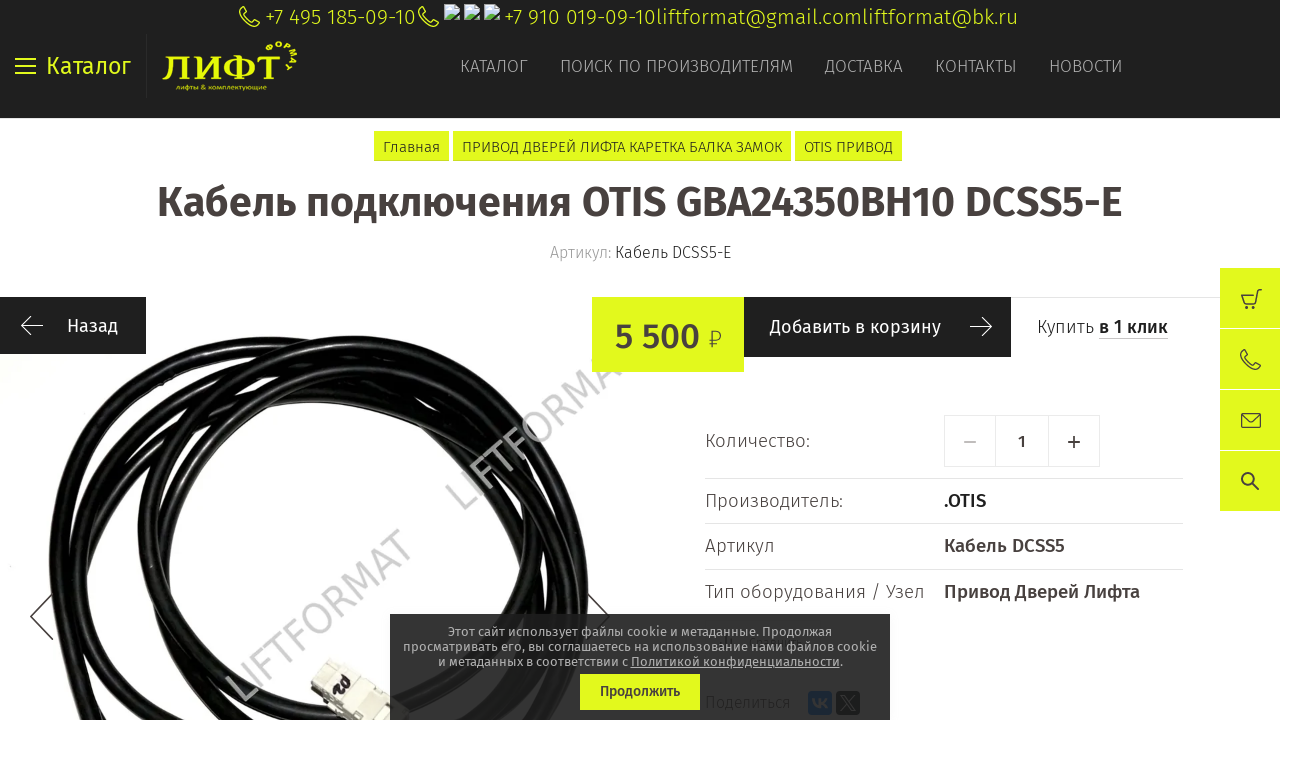

--- FILE ---
content_type: text/css
request_url: https://liftformat.ru/t/v3990/images/css/theme_style.scss.css
body_size: 206
content:
.header-top-wrapper .contacts-top {
  flex-direction: column;
  align-items: flex-end !important; }
  .header-top-wrapper .contacts-top .block_down {
    margin-top: 10px;
    padding-right: 10px;
    margin-bottom: 10px; }

.block_down {
  display: flex;
  /*	@media all and (max-width: 480px) {
   display: flex;
   }*/
  flex-direction: row;
  align-items: center;
  justify-content: center; }
  .block_down a {
    display: block;
    margin: 0;
    margin-right: 10px;
    max-width: 115px;
    width: 100%;
    border-radius: 15px;
    overflow: hidden; }


--- FILE ---
content_type: text/css
request_url: https://liftformat.ru/t/v3990/images/dop_styles.scss.css
body_size: 8616
content:
@charset "utf-8";
.popover-container2 {
  position: fixed;
  top: 0;
  left: 0;
  z-index: 1000;
  width: 100%;
  direction: ltr; }

.popover-dim2 {
  display: none;
  position: fixed;
  top: 0;
  right: 0;
  bottom: 0;
  left: 0;
  background: #000;
  z-index: 0;
  opacity: 0;
  filter: alpha(opacity=0); }

.popover-wrap2 {
  display: none;
  position: absolute;
  border: 20px solid transparent; }
  .popover-wrap2 .shop2-cart-wrapper {
    padding-bottom: 0; }
  @media (max-width: 400px) {
  .popover-wrap2 {
    border-left-width: 4px;
    border-right-width: 4px; } }

.popover-close2 {
  position: absolute;
  z-index: 1;
  top: 0;
  right: 6px;
  cursor: pointer; }

.popover-close2:after {
  content: "\00d7";
  font: bold 22px Tahoma, Geneva, sans-serif;
  color: #aaa; }

.popover-body2 {
  max-width: 1200px;
  position: relative;
  z-index: 0;
  background: #fff;
  border-radius: 5px;
  box-shadow: 0 0 6px rgba(0, 0, 0, 0.6);
  padding: 25px;
  -webkit-background-size: 100% 100%;
  background-size: 100% 100%; }
  @media (max-width: 400px) {
  .popover-body2 {
    padding: 25px 10px; } }

.popover-body2:before, .popover-body2:after {
  content: "";
  display: table; }

.popover-body2:after {
  clear: both; }

.popover-loader2 {
  display: none;
  /*width: 16px; height: 16px;*/
  background: url("[data-uri]") no-repeat center rgba(255, 255, 255, 0.8);
  position: absolute;
  top: 0;
  right: 0;
  bottom: 0;
  left: 0;
  margin: 25px;
  z-index: 1;
  cursor: pointer; }

.popover-scrolling2 {
  position: fixed;
  top: 0;
  right: 0;
  bottom: 0;
  left: 0;
  height: 100%;
  width: 100%;
  overflow: auto;
  z-index: 1; }

.popover-scrolling2.disable {
  overflow: hidden;
  z-index: -1; }
/*.popover-cart2 { width: 765px;}*/
.popover-cart2 .shop2-cart-table {
  margin-top: 25px; }

.popover-cart2 p.shop2-cart-update {
  display: block; }

.popover-cart2 .shop2-product-amount button {
  display: none !important; }

.popover-cart2 .shop2-cart-update .shop2-cart-update {
  display: none; }

.popover-wrap2 .shop2-btn-back {
  display: none; }

.cart-btns {
  margin: 40px 0 0; }

.cart-btns a.shop2-btn {
  border: none;
  margin: 0;
  -moz-box-shadow: none;
  -webkit-box-shadow: none;
  box-shadow: none;
  -webkit-border-radius: 0;
  -moz-border-radius: 0;
  -ms-border-radius: 0;
  -o-border-radius: 0;
  border-radius: 0;
  background: #e2f91d;
  outline: none;
  color: #48413f;
  font-weight: 400;
  font-size: 18px;
  line-height: 1.2;
  padding: 10px 25px;
  margin-bottom: 10px; }
  .cart-btns a.shop2-btn:hover {
    text-decoration: underline; }
  .cart-btns a.shop2-btn:nth-child(2) {
    float: right; }
    @media (max-width: 550px) {
  .cart-btns a.shop2-btn:nth-child(2) {
    float: none; } }

.print-wr {
  text-align: right; }

.print-done {
  display: inline-block;
  padding: 8px 10px 8px 40px;
  background: #e2f91d url(print-icon.png) no-repeat 10px center;
  text-decoration: none;
  cursor: pointer;
  color: #48413f; }
/* begin 721 */
.custom-search--wrap {
  padding: 0 20px 35px; }
  .custom-search--wrap .custom-search {
    width: 1200px;
    margin: 0 auto;
    max-width: 100%; }
    @media screen and (max-width: 980px) {
  .custom-search--wrap .custom-search {
    width: 450px; } }
    .custom-search--wrap .custom-search form {
      width: 100%;
      display: -moz-box;
      display: -webkit-box;
      display: -webkit-flex;
      display: -moz-flex;
      display: -ms-flexbox;
      display: flex;
      -webkit-flex-flow: row wrap;
      -moz-flex-flow: row wrap;
      -ms-flex-flow: row wrap;
      flex-flow: row wrap; }
      @media screen and (max-width: 980px) {
  .custom-search--wrap .custom-search form {
    -webkit-box-direction: normal;
    -webkit-box-orient: vertical;
    -moz-box-direction: normal;
    -moz-box-orient: vertical;
    -webkit-flex-direction: column;
    -moz-flex-direction: column;
    -ms-flex-direction: column;
    flex-direction: column; } }
      .custom-search--wrap .custom-search form .custom-search--item {
        width: 33.3%;
        padding: 0 20px;
        position: relative;
        -webkit-box-sizing: border-box;
        -moz-box-sizing: border-box;
        box-sizing: border-box; }
        .custom-search--wrap .custom-search form .custom-search--item:nth-child(1n) {
          padding-left: 0; }
        .custom-search--wrap .custom-search form .custom-search--item:nth-child(3n) {
          padding-right: 0; }
        .custom-search--wrap .custom-search form .custom-search--item:nth-child(4n) {
          padding-left: 0;
          margin-top: 20px;
          width: 100%;
          padding-right: 125px; }
          @media screen and (max-width: 980px) {
  .custom-search--wrap .custom-search form .custom-search--item:nth-child(4n) {
    padding-right: 0; } }
        @media screen and (max-width: 980px) {
  .custom-search--wrap .custom-search form .custom-search--item {
    width: 100%;
    padding: 0;
    margin-top: 10px; }
    .custom-search--wrap .custom-search form .custom-search--item:first-child {
      margin-top: 0; } }
        .custom-search--wrap .custom-search form .custom-search--item .custom-search--item--title {
          padding-bottom: 8px;
          font-family: 'fira', Arial, Helvetica, sans-serif;
          font-weight: 500;
          font-size: 17px;
          color: #48413f; }
        .custom-search--wrap .custom-search form .custom-search--item .custom-search--item--body {
          position: relative; }
          .custom-search--wrap .custom-search form .custom-search--item .custom-search--item--body .jq-selectbox.changed .jq-selectbox__select {
            border-color: #48413f; }
        @media screen and (max-width: 980px) {
    .custom-search--wrap .custom-search form .custom-search--item.formfaktor {
      margin-top: 10px; } }
          .custom-search--wrap .custom-search form .custom-search--item.formfaktor .custom-search--item--body .custom-search--radio--button {
            position: relative;
            outline: none;
            font-family: 'fira', Arial, Helvetica, sans-serif;
            font-weight: 500;
            font-size: 15px;
            color: #48413f;
            margin-bottom: 8px;
            display: inline-block; }
            @media screen and (min-width: 981px) {
    .custom-search--wrap .custom-search form .custom-search--item.formfaktor .custom-search--item--body .custom-search--radio--button {
      display: none; } }
            .custom-search--wrap .custom-search form .custom-search--item.formfaktor .custom-search--item--body .custom-search--radio--button:before {
              content: '';
              position: absolute;
              right: -24px;
              top: 4px;
              width: 14px;
              height: 8px;
              background: url("data:image/svg+xml,%3Csvg%20version%3D%221.1%22%20baseProfile%3D%22full%22%20xmlns%3D%22http%3A%2F%2Fwww.w3.org%2F2000%2Fsvg%22%20xmlns%3Axlink%3D%22http%3A%2F%2Fwww.w3.org%2F1999%2Fxlink%22%20xmlns%3Aev%3D%22http%3A%2F%2Fwww.w3.org%2F2001%2Fxml-events%22%20xml%3Aspace%3D%22preserve%22%20x%3D%220px%22%20y%3D%220px%22%20width%3D%2214px%22%20height%3D%228px%22%20%20viewBox%3D%220%200%2014%208%22%20preserveAspectRatio%3D%22none%22%20shape-rendering%3D%22geometricPrecision%22%3E%3Cpath%20fill-rule%3D%22evenodd%22%20fill%3D%22%2348413f%22%20d%3D%22M13.784%2C1.215%20L7.769%2C7.765%20C7.556%2C7.998%207.237%2C8.024%206.987%2C7.868%20C6.737%2C8.024%206.418%2C7.998%206.204%2C7.765%20L0.190%2C1.215%20C-0.066%2C0.936%20-0.066%2C0.485%200.190%2C0.207%20C0.445%2C-0.071%200.860%2C-0.071%201.115%2C0.207%20L6.987%2C6.602%20L12.859%2C0.207%20C13.114%2C-0.071%2013.528%2C-0.071%2013.784%2C0.207%20C14.040%2C0.485%2014.040%2C0.936%2013.784%2C1.215%20Z%22%2F%3E%3C%2Fsvg%3E") 0 0 no-repeat; }
            .custom-search--wrap .custom-search form .custom-search--item.formfaktor .custom-search--item--body .custom-search--radio--button.active:before {
              -webkit-transform: rotate(180deg);
              -moz-transform: rotate(180deg);
              -ms-transform: rotate(180deg);
              -o-transform: rotate(180deg);
              transform: rotate(180deg); }
            .custom-search--wrap .custom-search form .custom-search--item.formfaktor .custom-search--item--body .custom-search--radio--box {
              margin: -20px 0 0 -20px;
              display: -moz-box;
              display: -webkit-box;
              display: -webkit-flex;
              display: -moz-flex;
              display: -ms-flexbox;
              display: flex;
              -webkit-flex-flow: row wrap;
              -moz-flex-flow: row wrap;
              -ms-flex-flow: row wrap;
              flex-flow: row wrap; }
            .custom-search--wrap .custom-search form .custom-search--item.formfaktor .custom-search--item--body .custom-search--radio--box .custom-search--radio {
              font-size: 0;
              margin: 20px 0 0 20px; }
              .custom-search--wrap .custom-search form .custom-search--item.formfaktor .custom-search--item--body .custom-search--radio--box .custom-search--radio input {
                display: none !important; }
              .custom-search--wrap .custom-search form .custom-search--item.formfaktor .custom-search--item--body .custom-search--radio--box .custom-search--radio a {
                display: inline-block;
                outline: none;
                border: 1px solid #ebebeb;
                padding: 10px; }
                .custom-search--wrap .custom-search form .custom-search--item.formfaktor .custom-search--item--body .custom-search--radio--box .custom-search--radio a .custom-search--radio--pic {
                  width: 114px;
                  height: 114px;
                  display: -moz-box;
                  display: -webkit-box;
                  display: -webkit-flex;
                  display: -moz-flex;
                  display: -ms-flexbox;
                  display: flex;
                  -webkit-box-pack: center;
                  -ms-flex-pack: center;
                  -webkit-justify-content: center;
                  -moz-justify-content: center;
                  justify-content: center;
                  -webkit-box-align: center;
                  -ms-flex-align: center;
                  -webkit-align-items: center;
                  -moz-align-items: center;
                  align-items: center; }
              .custom-search--wrap .custom-search form .custom-search--item.formfaktor .custom-search--item--body .custom-search--radio--box .custom-search--radio.active a {
                border-color: #48413f; }
          .custom-search--wrap .custom-search form .custom-search--item.formfaktor .custom-search--button--box {
            position: absolute;
            right: -125px;
            top: 50%;
            margin-top: -21px; }
            @media screen and (max-width: 980px) {
  .custom-search--wrap .custom-search form .custom-search--item.formfaktor .custom-search--button--box {
    position: relative;
    right: auto;
    top: auto;
    margin: 20px 0 0;
    display: block;
    text-align: center;
    width: 100%; } }
            .custom-search--wrap .custom-search form .custom-search--item.formfaktor .custom-search--button--box button {
              width: 105px;
              height: 42px;
              text-align: center;
              font-family: 'fira', Arial, Helvetica, sans-serif;
              font-weight: 500;
              font-size: 17px;
              color: #48413f;
              outline: none;
              box-shadow: none;
              border: none;
              display: inline-block;
              background: #e2f91d;
              padding: 10px 14px;
              -webkit-box-sizing: border-box;
              -moz-box-sizing: border-box;
              box-sizing: border-box; }
    .custom-search--wrap .custom-search .custom-search--button--box {
      padding: 20px 20px 0;
      text-align: center;
      width: 100%;
      -webkit-box-sizing: border-box;
      -moz-box-sizing: border-box;
      box-sizing: border-box; }
      .custom-search--wrap .custom-search .custom-search--button--box button {
        width: 105px;
        height: 42px;
        text-align: center;
        font-family: 'fira', Arial, Helvetica, sans-serif;
        font-weight: 500;
        font-size: 17px;
        color: #48413f;
        outline: none;
        box-shadow: none;
        border: none;
        display: inline-block;
        background: #e2f91d;
        padding: 10px 14px;
        -webkit-box-sizing: border-box;
        -moz-box-sizing: border-box;
        box-sizing: border-box; }

.header-top-wrapper {
  background: #1f1f1f;
  flex-wrap: wrap; }
  @media screen and (max-width: 767px) {
  .header-top-wrapper {
    border-bottom: 1px solid rgba(255, 255, 255, 0.05); } }

.header-top-wrapper .menu-button, .header-top-wrapper .right-header .authorization-button, .header-top-wrapper .right-header .site-search-button, .header-top-wrapper .right-header #shop2-cart-preview > a, .header-top-wrapper .right-header #shop2-cart-preview, .header-top-wrapper .right-header .contacts-button {
  border-color: rgba(255, 255, 255, 0.05); }

.header-top-wrapper .menu-button .line, .header-top-wrapper .menu-button .line:before {
  border-color: #e2f91d; }

.header-top-wrapper .contacts-button {
  background: url("data:image/svg+xml,%3Csvg%20version%3D%221.1%22%20baseProfile%3D%22full%22%20xmlns%3D%22http%3A%2F%2Fwww.w3.org%2F2000%2Fsvg%22%20xmlns%3Axlink%3D%22http%3A%2F%2Fwww.w3.org%2F1999%2Fxlink%22%20xmlns%3Aev%3D%22http%3A%2F%2Fwww.w3.org%2F2001%2Fxml-events%22%20xml%3Aspace%3D%22preserve%22%20x%3D%220px%22%20y%3D%220px%22%20width%3D%2221px%22%20height%3D%2221px%22%20%20viewBox%3D%220%200%2021%2021%22%20preserveAspectRatio%3D%22none%22%20shape-rendering%3D%22geometricPrecision%22%3E%3Cpath%20fill%3D%22%23e2f91d%22%20fill-rule%3D%22evenodd%22%20d%3D%22M15.646%2C21.000%20L15.643%2C21.000%20C14.512%2C21.000%2011.072%2C21.000%205.537%2C15.465%20C-0.009%2C9.920%200.000%2C6.534%200.003%2C5.260%20L0.003%2C5.175%20C0.003%2C2.790%202.545%2C0.893%203.638%2C0.188%20C3.936%2C-0.004%204.311%2C-0.064%204.653%2C0.021%20C4.997%2C0.106%205.294%2C0.334%205.468%2C0.645%20L7.809%2C4.853%20C8.120%2C5.413%207.969%2C6.127%207.458%2C6.513%20C5.822%2C7.745%205.422%2C8.127%205.417%2C8.461%20C5.496%2C9.704%2011.290%2C15.507%2012.542%2C15.585%20C12.879%2C15.581%2013.245%2C15.200%2014.491%2C13.545%20C14.864%2C13.049%2015.606%2C12.889%2016.151%2C13.193%20L20.356%2C15.534%20C20.667%2C15.706%2020.895%2C16.003%2020.982%2C16.349%20C21.068%2C16.697%2021.006%2C17.067%2020.813%2C17.366%20C20.106%2C18.458%2018.206%2C20.999%2015.829%2C20.999%20L15.646%2C21.000%20ZM4.320%2C1.284%20C3.639%2C1.751%201.317%2C3.388%201.317%2C5.175%20L1.317%2C5.260%20C1.314%2C6.388%201.306%2C9.377%206.466%2C14.536%20C11.616%2C19.686%2014.647%2C19.686%2015.643%2C19.686%20L15.827%2C19.686%20C17.609%2C19.686%2019.250%2C17.363%2019.710%2C16.652%20L15.513%2C14.341%20C14.174%2C16.151%2013.578%2C16.888%2012.546%2C16.899%20C10.647%2C16.899%204.103%2C10.346%204.103%2C8.451%20C4.119%2C7.423%204.855%2C6.829%206.667%2C5.464%20L4.320%2C1.284%20Z%22%2F%3E%3C%2Fsvg%3E") 50% 50% no-repeat; }

.header-top-wrapper .site-search-button {
  background: url("data:image/svg+xml,%3Csvg%20version%3D%221.1%22%20baseProfile%3D%22full%22%20xmlns%3D%22http%3A%2F%2Fwww.w3.org%2F2000%2Fsvg%22%20xmlns%3Axlink%3D%22http%3A%2F%2Fwww.w3.org%2F1999%2Fxlink%22%20xmlns%3Aev%3D%22http%3A%2F%2Fwww.w3.org%2F2001%2Fxml-events%22%20xml%3Aspace%3D%22preserve%22%20x%3D%220px%22%20y%3D%220px%22%20width%3D%2219px%22%20height%3D%2219px%22%20%20viewBox%3D%220%200%2019%2019%22%20preserveAspectRatio%3D%22none%22%20shape-rendering%3D%22geometricPrecision%22%3E%3Cpath%20fill%3D%22%23e2f91d%22%20fill-rule%3D%22evenodd%22%20d%3D%22M18.753%2C18.753%20C18.424%2C19.082%2017.890%2C19.082%2017.561%2C18.753%20L13.766%2C14.958%20C12.312%2C16.147%2010.455%2C16.862%208.431%2C16.862%20C3.774%2C16.862%20-0.001%2C13.087%20-0.001%2C8.431%20C-0.001%2C3.774%203.774%2C-0.001%208.431%2C-0.001%20C13.088%2C-0.001%2016.862%2C3.774%2016.862%2C8.431%20C16.862%2C10.455%2016.147%2C12.312%2014.958%2C13.765%20L18.753%2C17.560%20C19.082%2C17.890%2019.082%2C18.423%2018.753%2C18.753%20ZM8.422%2C1.687%20C12.141%2C1.687%2015.156%2C4.702%2015.156%2C8.422%20C15.156%2C12.141%2012.141%2C15.156%208.422%2C15.156%20C4.702%2C15.156%201.687%2C12.141%201.687%2C8.422%20C1.687%2C4.702%204.702%2C1.687%208.422%2C1.687%20Z%22%20%2F%3E%3C%2Fsvg%3E") 50% 50% no-repeat; }

.header-top-wrapper .authorization-button {
  background: url("data:image/svg+xml,%3Csvg%20version%3D%221.1%22%20baseProfile%3D%22full%22%20xmlns%3D%22http%3A%2F%2Fwww.w3.org%2F2000%2Fsvg%22%20xmlns%3Axlink%3D%22http%3A%2F%2Fwww.w3.org%2F1999%2Fxlink%22%20xmlns%3Aev%3D%22http%3A%2F%2Fwww.w3.org%2F2001%2Fxml-events%22%20xml%3Aspace%3D%22preserve%22%20x%3D%220px%22%20y%3D%220px%22%20width%3D%2222px%22%20height%3D%2222px%22%20%20viewBox%3D%220%200%2022%2022%22%20preserveAspectRatio%3D%22none%22%20shape-rendering%3D%22geometricPrecision%22%3E%3Cpath%20fill%3D%22%23e2f91d%22%20fill-rule%3D%22evenodd%22%20d%3D%22M10.999%2C-0.000%20C4.934%2C-0.000%20-0.000%2C4.934%20-0.000%2C11.000%20C-0.000%2C17.065%204.934%2C22.000%2010.999%2C22.000%20C17.065%2C22.000%2021.999%2C17.065%2021.999%2C11.000%20C21.999%2C4.934%2017.065%2C-0.000%2010.999%2C-0.000%20ZM4.880%2C18.423%20C5.282%2C15.777%207.601%2C13.750%2010.312%2C13.750%20L11.687%2C13.750%20C14.399%2C13.750%2016.717%2C15.777%2017.120%2C18.423%20C15.455%2C19.798%2013.322%2C20.625%2010.999%2C20.625%20C8.677%2C20.625%206.544%2C19.798%204.880%2C18.423%20ZM10.999%2C12.375%20C9.104%2C12.375%207.562%2C10.832%207.562%2C8.937%20C7.562%2C7.042%209.104%2C5.500%2010.999%2C5.500%20C12.895%2C5.500%2014.437%2C7.042%2014.437%2C8.937%20C14.437%2C10.832%2012.895%2C12.375%2010.999%2C12.375%20ZM18.271%2C17.287%20C17.632%2C15.165%2015.983%2C13.479%2013.913%2C12.759%20C15.065%2C11.879%2015.812%2C10.495%2015.812%2C8.937%20C15.812%2C6.283%2013.653%2C4.125%2010.999%2C4.125%20C8.346%2C4.125%206.187%2C6.283%206.187%2C8.937%20C6.187%2C10.495%206.935%2C11.879%208.087%2C12.759%20C6.016%2C13.479%204.367%2C15.165%203.728%2C17.287%20C2.266%2C15.598%201.375%2C13.403%201.375%2C11.000%20C1.375%2C5.692%205.693%2C1.375%2010.999%2C1.375%20C16.307%2C1.375%2020.625%2C5.692%2020.625%2C11.000%20C20.625%2C13.403%2019.733%2C15.598%2018.271%2C17.287%20Z%22%20%2F%3E%3C%2Fsvg%3E") 50% 50% no-repeat; }

.header-top-wrapper #shop2-cart-preview > a {
  background: url("data:image/svg+xml,%3Csvg%20version%3D%221.1%22%20baseProfile%3D%22full%22%20xmlns%3D%22http%3A%2F%2Fwww.w3.org%2F2000%2Fsvg%22%20xmlns%3Axlink%3D%22http%3A%2F%2Fwww.w3.org%2F1999%2Fxlink%22%20xmlns%3Aev%3D%22http%3A%2F%2Fwww.w3.org%2F2001%2Fxml-events%22%20xml%3Aspace%3D%22preserve%22%20x%3D%220px%22%20y%3D%220px%22%20width%3D%2221px%22%20height%3D%2220px%22%20%20viewBox%3D%220%200%2021%2020%22%20preserveAspectRatio%3D%22none%22%20shape-rendering%3D%22geometricPrecision%22%3E%3Cpath%20fill%3D%22%23e2f91d%22%20fill-rule%3D%22evenodd%22%20d%3D%22M21.001%2C0.737%20C21.001%2C1.145%2020.670%2C1.475%2020.261%2C1.475%20L18.670%2C1.475%20C17.976%2C1.475%2017.400%2C1.995%2017.332%2C2.684%20L17.323%2C2.749%20L15.297%2C13.421%20C15.051%2C14.718%2013.912%2C15.659%2012.589%2C15.659%20L5.083%2C15.659%20C3.893%2C15.659%202.842%2C14.902%202.467%2C13.776%20L0.038%2C6.474%20C0.033%2C6.460%200.032%2C6.447%200.029%2C6.434%20C0.022%2C6.409%200.016%2C6.384%200.012%2C6.359%20C0.008%2C6.333%200.005%2C6.307%200.004%2C6.281%20C0.003%2C6.268%20-0.000%2C6.255%20-0.000%2C6.241%20C-0.000%2C6.232%200.002%2C6.223%200.002%2C6.214%20C0.003%2C6.187%200.007%2C6.161%200.011%2C6.135%20C0.014%2C6.112%200.017%2C6.089%200.022%2C6.067%20C0.028%2C6.044%200.036%2C6.021%200.044%2C5.999%20C0.052%2C5.976%200.060%2C5.953%200.070%2C5.931%20C0.080%2C5.910%200.091%2C5.891%200.103%2C5.870%20C0.115%2C5.850%200.127%2C5.829%200.141%2C5.810%20C0.155%2C5.790%200.171%2C5.773%200.187%2C5.755%20C0.202%2C5.737%200.217%2C5.720%200.234%2C5.704%20C0.252%2C5.688%200.271%2C5.673%200.290%2C5.658%20C0.309%2C5.644%200.328%2C5.629%200.349%2C5.616%20C0.368%2C5.604%200.388%2C5.594%200.408%2C5.584%20C0.432%2C5.572%200.457%2C5.561%200.482%2C5.551%20C0.491%2C5.548%200.498%2C5.543%200.507%2C5.540%20C0.520%2C5.536%200.533%2C5.535%200.546%2C5.531%20C0.571%2C5.525%200.596%2C5.519%200.622%2C5.514%20C0.649%2C5.510%200.675%2C5.507%200.701%2C5.506%20C0.714%2C5.505%200.727%2C5.502%200.740%2C5.502%20L12.287%2C5.502%20C12.696%2C5.502%2013.027%2C5.833%2013.027%2C6.241%20C13.027%2C6.649%2012.696%2C6.980%2012.287%2C6.980%20L1.766%2C6.980%20L3.872%2C13.310%20C4.046%2C13.831%204.532%2C14.182%205.083%2C14.182%20L12.589%2C14.182%20C13.202%2C14.182%2013.729%2C13.746%2013.843%2C13.146%20L15.862%2C2.504%20C16.022%2C1.073%2017.223%2C-0.001%2018.670%2C-0.001%20L20.261%2C-0.001%20C20.670%2C-0.001%2021.001%2C0.329%2021.001%2C0.737%20ZM7.056%2C18.504%20C7.056%2C17.677%206.384%2C17.008%205.557%2C17.008%20C4.729%2C17.008%204.057%2C17.677%204.057%2C18.504%20C4.057%2C19.330%204.729%2C19.999%205.557%2C19.999%20C6.384%2C19.999%207.056%2C19.330%207.056%2C18.504%20ZM13.659%2C18.504%20C13.659%2C17.677%2012.988%2C17.008%2012.160%2C17.008%20C11.332%2C17.008%2010.661%2C17.677%2010.661%2C18.504%20C10.661%2C19.330%2011.332%2C19.999%2012.160%2C19.999%20C12.988%2C19.999%2013.659%2C19.330%2013.659%2C18.504%20Z%22%20%2F%3E%3C%2Fsvg%3E") 50% 50% no-repeat; }

.menu-top-wrapper .menu-top > li > a, .menu-top-wrapper .menu-top > li.dropdown-wrap:before {
  color: #b2b2b2; }

.header-top-wrapper #shop2-cart-preview > a {
  height: 100%; }

@media screen and (max-width: 767px) {
    .site-header .company-name-mobile {
      background: #1f1f1f;
      border: none; } }
/* end 721 */
/**
 * reg_id: 3866635
 * staff_id: 721
 * begin
 **/
@media screen and (max-width: 980px) {
    .contacts-footer-wrapper {
      display: block; } }
  .contacts-footer-wrapper .social-block {
    max-width: 100%;
    -webkit-box-flex: none;
    -webkit-flex: none;
    -moz-box-flex: none;
    -moz-flex: none;
    -ms-flex: none;
    flex: none;
    display: -moz-box;
    display: -webkit-box;
    display: -webkit-flex;
    display: -moz-flex;
    display: -ms-flexbox;
    display: flex;
    -webkit-box-align: center;
    -ms-flex-align: center;
    -webkit-align-items: center;
    -moz-align-items: center;
    align-items: center;
    border-bottom: 1px solid rgba(255, 255, 255, 0.05);
    position: relative;
    padding-left: 75px;
    min-height: 74px; }
    .contacts-footer-wrapper .social-block:before {
      width: 75px;
      -webkit-box-flex: 0;
      -webkit-flex: 0 0 75px;
      -moz-box-flex: 0;
      -moz-flex: 0 0 75px;
      -ms-flex: 0 0 75px;
      flex: 0 0 75px;
      height: 100%;
      border-left: none;
      min-height: auto;
      position: absolute;
      left: 0;
      top: 0; }
    .contacts-footer-wrapper .social-block .block-in {
      padding: 10px 18px 10px 20px;
      width: auto; }
  .contacts-footer-wrapper .site-footer-logo {
    max-width: 470px;
    display: -moz-box;
    display: -webkit-box;
    display: -webkit-flex;
    display: -moz-flex;
    display: -ms-flexbox;
    display: flex;
    -webkit-box-align: center;
    -ms-flex-align: center;
    -webkit-align-items: center;
    -moz-align-items: center;
    align-items: center;
    -webkit-box-pack: center;
    -ms-flex-pack: center;
    -webkit-justify-content: center;
    -moz-justify-content: center;
    justify-content: center;
    -webkit-box-flex: 1;
    -webkit-flex: 1 1 100%;
    -moz-box-flex: 1;
    -moz-flex: 1 1 100%;
    -ms-flex: 1 1 100%;
    flex: 1 1 100%; }
    @media screen and (max-width: 980px) {
  .contacts-footer-wrapper .site-footer-logo {
    max-width: 100%;
    -webkit-box-flex: none;
    -webkit-flex: none;
    -moz-box-flex: none;
    -moz-flex: none;
    -ms-flex: none;
    flex: none; } }
    .contacts-footer-wrapper .site-footer-logo a {
      margin: 7px 0;
      display: inline-block; }
  .contacts-footer-wrapper .address-footer {
    display: -moz-box;
    display: -webkit-box;
    display: -webkit-flex;
    display: -moz-flex;
    display: -ms-flexbox;
    display: flex;
    -webkit-box-align: center;
    -ms-flex-align: center;
    -webkit-align-items: center;
    -moz-align-items: center;
    align-items: center; }
    @media screen and (max-width: 980px) {
  .contacts-footer-wrapper .address-footer {
    padding: 0;
    max-width: 100%;
    text-align: center;
    -webkit-box-pack: center;
    -ms-flex-pack: center;
    -webkit-justify-content: center;
    -moz-justify-content: center;
    justify-content: center; } }
    .contacts-footer-wrapper .address-footer:before, .contacts-footer-wrapper .address-footer:after {
      display: none !important; }
    .contacts-footer-wrapper .address-footer .block-in {
      width: auto; }
  .contacts-footer-wrapper .phones-footer {
    display: -moz-box;
    display: -webkit-box;
    display: -webkit-flex;
    display: -moz-flex;
    display: -ms-flexbox;
    display: flex;
    -webkit-box-align: center;
    -ms-flex-align: center;
    -webkit-align-items: center;
    -moz-align-items: center;
    align-items: center;
    -webkit-box-pack: end;
    -ms-flex-pack: end;
    -webkit-justify-content: flex-end;
    -moz-justify-content: flex-end;
    justify-content: flex-end; }
    @media screen and (max-width: 980px) {
  .contacts-footer-wrapper .phones-footer {
    padding: 0;
    max-width: 100%;
    -webkit-box-pack: center;
    -ms-flex-pack: center;
    -webkit-justify-content: center;
    -moz-justify-content: center;
    justify-content: center; } }
    .contacts-footer-wrapper .phones-footer:before, .contacts-footer-wrapper .phones-footer:after {
      display: none !important; }
    .contacts-footer-wrapper .phones-footer .block-in {
      width: auto;
      text-align: right; }
      @media screen and (max-width: 980px) {
  .contacts-footer-wrapper .phones-footer .block-in {
    text-align: center;
    padding: 10px 15px; } }
      .contacts-footer-wrapper .phones-footer .block-in > div {
        margin: 4px 0; }
      .contacts-footer-wrapper .phones-footer .block-in .phones {
        display: -moz-box;
        display: -webkit-box;
        display: -webkit-flex;
        display: -moz-flex;
        display: -ms-flexbox;
        display: flex;
        -webkit-box-pack: end;
        -ms-flex-pack: end;
        -webkit-justify-content: flex-end;
        -moz-justify-content: flex-end;
        justify-content: flex-end; }
        @media screen and (max-width: 980px) {
  .contacts-footer-wrapper .phones-footer .block-in .phones {
    -webkit-box-pack: center;
    -ms-flex-pack: center;
    -webkit-justify-content: center;
    -moz-justify-content: center;
    justify-content: center; } }
        .contacts-footer-wrapper .phones-footer .block-in .phones .phones-ico {
          font-size: 0; }
          .contacts-footer-wrapper .phones-footer .block-in .phones .phones-ico .phone-ico {
            display: inline-block;
            vertical-align: top;
            width: 24px;
            height: 24px;
            margin-right: 4px;
            background: url("data:image/svg+xml,%3Csvg%20version%3D%221.1%22%20baseProfile%3D%22full%22%20xmlns%3D%22http%3A%2F%2Fwww.w3.org%2F2000%2Fsvg%22%20xmlns%3Axlink%3D%22http%3A%2F%2Fwww.w3.org%2F1999%2Fxlink%22%20xmlns%3Aev%3D%22http%3A%2F%2Fwww.w3.org%2F2001%2Fxml-events%22%20xml%3Aspace%3D%22preserve%22%20x%3D%220px%22%20y%3D%220px%22%20width%3D%2221px%22%20height%3D%2221px%22%20%20viewBox%3D%220%200%2021%2021%22%20preserveAspectRatio%3D%22none%22%20shape-rendering%3D%22geometricPrecision%22%3E%3Cpath%20fill%3D%22%23E1F91D%22%20fill-rule%3D%22evenodd%22%20d%3D%22M15.646%2C21.000%20L15.643%2C21.000%20C14.512%2C21.000%2011.072%2C21.000%205.537%2C15.465%20C-0.009%2C9.920%200.000%2C6.534%200.003%2C5.260%20L0.003%2C5.175%20C0.003%2C2.790%202.545%2C0.893%203.638%2C0.188%20C3.936%2C-0.004%204.311%2C-0.064%204.653%2C0.021%20C4.997%2C0.106%205.294%2C0.334%205.468%2C0.645%20L7.809%2C4.853%20C8.120%2C5.413%207.969%2C6.127%207.458%2C6.513%20C5.822%2C7.745%205.422%2C8.127%205.417%2C8.461%20C5.496%2C9.704%2011.290%2C15.507%2012.542%2C15.585%20C12.879%2C15.581%2013.245%2C15.200%2014.491%2C13.545%20C14.864%2C13.049%2015.606%2C12.889%2016.151%2C13.193%20L20.356%2C15.534%20C20.667%2C15.706%2020.895%2C16.003%2020.982%2C16.349%20C21.068%2C16.697%2021.006%2C17.067%2020.813%2C17.366%20C20.106%2C18.458%2018.206%2C20.999%2015.829%2C20.999%20L15.646%2C21.000%20ZM4.320%2C1.284%20C3.639%2C1.751%201.317%2C3.388%201.317%2C5.175%20L1.317%2C5.260%20C1.314%2C6.388%201.306%2C9.377%206.466%2C14.536%20C11.616%2C19.686%2014.647%2C19.686%2015.643%2C19.686%20L15.827%2C19.686%20C17.609%2C19.686%2019.250%2C17.363%2019.710%2C16.652%20L15.513%2C14.341%20C14.174%2C16.151%2013.578%2C16.888%2012.546%2C16.899%20C10.647%2C16.899%204.103%2C10.346%204.103%2C8.451%20C4.119%2C7.423%204.855%2C6.829%206.667%2C5.464%20L4.320%2C1.284%20Z%22%20%2F%3E%3C%2Fsvg%3E") 50% 50% no-repeat; }
          .contacts-footer-wrapper .phones-footer .block-in .phones .phones-ico img {
            margin-right: 4px;
            -webkit-border-radius: 4px;
            -moz-border-radius: 4px;
            -ms-border-radius: 4px;
            -o-border-radius: 4px;
            border-radius: 4px; }

@media screen and (max-width: 830px) and (min-width: 768px) {
      .header-top-wrapper .company-name {
        min-width: 1px;
        -webkit-box-flex: 0;
        -webkit-flex: 0 1 200px;
        -moz-box-flex: 0;
        -moz-flex: 0 1 200px;
        -ms-flex: 0 1 200px;
        flex: 0 1 200px; } }
  .header-top-wrapper .contacts-top {
    display: -moz-box;
    display: -webkit-box;
    display: -webkit-flex;
    display: -moz-flex;
    display: -ms-flexbox;
    display: flex;
    -webkit-box-align: center;
    -ms-flex-align: center;
    -webkit-align-items: center;
    -moz-align-items: center;
    align-items: center;
    -webkit-box-pack: end;
    -ms-flex-pack: end;
    -webkit-justify-content: flex-end;
    -moz-justify-content: flex-end;
    justify-content: flex-end; }
    @media (min-width: 961px) {
  .header-top-wrapper .contacts-top {
    flex-direction: row;
    order: -1;
    width: 100%;
    justify-content: center;
    align-items: center !important; } }
    @media screen and (max-width: 767px) {
  .header-top-wrapper .contacts-top {
    width: 210px;
    -webkit-box-flex: 1;
    -webkit-flex: 1 0 210px;
    -moz-box-flex: 1;
    -moz-flex: 1 0 210px;
    -ms-flex: 1 0 210px;
    flex: 1 0 210px; } }
    @media screen and (max-width: 480px) {
  .header-top-wrapper .contacts-top {
    display: none; } }
    .header-top-wrapper .contacts-top .block-in {
      width: auto;
      text-align: right;
      font-size: 21px;
      line-height: 1.25;
      font-weight: 500;
      color: #b2b2b2;
      padding-right: 15px; }
      @media (min-width: 961px) {
  .header-top-wrapper .contacts-top .block-in {
    display: flex;
    gap: 20px;
    align-items: center; } }
      @media screen and (max-width: 767px) {
  .header-top-wrapper .contacts-top .block-in {
    font-size: 16px; } }
      .header-top-wrapper .contacts-top .block-in > div {
        margin: 4px 0; }
        @media screen and (max-width: 767px) {
  .header-top-wrapper .contacts-top .block-in > div {
    margin: 1px 0; } }
        .header-top-wrapper .contacts-top .block-in > div a {
          color: inherit;
          text-decoration: none; }
      .header-top-wrapper .contacts-top .block-in .phones {
        display: -moz-box;
        display: -webkit-box;
        display: -webkit-flex;
        display: -moz-flex;
        display: -ms-flexbox;
        display: flex;
        -webkit-box-pack: end;
        -ms-flex-pack: end;
        -webkit-justify-content: flex-end;
        -moz-justify-content: flex-end;
        justify-content: flex-end; }
        .header-top-wrapper .contacts-top .block-in .phones .phones-ico {
          font-size: 0; }
          .header-top-wrapper .contacts-top .block-in .phones .phones-ico .phone-ico {
            display: inline-block;
            vertical-align: top;
            width: 24px;
            height: 24px;
            margin-right: 4px;
            background: url("data:image/svg+xml,%3Csvg%20version%3D%221.1%22%20baseProfile%3D%22full%22%20xmlns%3D%22http%3A%2F%2Fwww.w3.org%2F2000%2Fsvg%22%20xmlns%3Axlink%3D%22http%3A%2F%2Fwww.w3.org%2F1999%2Fxlink%22%20xmlns%3Aev%3D%22http%3A%2F%2Fwww.w3.org%2F2001%2Fxml-events%22%20xml%3Aspace%3D%22preserve%22%20x%3D%220px%22%20y%3D%220px%22%20width%3D%2221px%22%20height%3D%2221px%22%20%20viewBox%3D%220%200%2021%2021%22%20preserveAspectRatio%3D%22none%22%20shape-rendering%3D%22geometricPrecision%22%3E%3Cpath%20fill%3D%22%23E1F91D%22%20fill-rule%3D%22evenodd%22%20d%3D%22M15.646%2C21.000%20L15.643%2C21.000%20C14.512%2C21.000%2011.072%2C21.000%205.537%2C15.465%20C-0.009%2C9.920%200.000%2C6.534%200.003%2C5.260%20L0.003%2C5.175%20C0.003%2C2.790%202.545%2C0.893%203.638%2C0.188%20C3.936%2C-0.004%204.311%2C-0.064%204.653%2C0.021%20C4.997%2C0.106%205.294%2C0.334%205.468%2C0.645%20L7.809%2C4.853%20C8.120%2C5.413%207.969%2C6.127%207.458%2C6.513%20C5.822%2C7.745%205.422%2C8.127%205.417%2C8.461%20C5.496%2C9.704%2011.290%2C15.507%2012.542%2C15.585%20C12.879%2C15.581%2013.245%2C15.200%2014.491%2C13.545%20C14.864%2C13.049%2015.606%2C12.889%2016.151%2C13.193%20L20.356%2C15.534%20C20.667%2C15.706%2020.895%2C16.003%2020.982%2C16.349%20C21.068%2C16.697%2021.006%2C17.067%2020.813%2C17.366%20C20.106%2C18.458%2018.206%2C20.999%2015.829%2C20.999%20L15.646%2C21.000%20ZM4.320%2C1.284%20C3.639%2C1.751%201.317%2C3.388%201.317%2C5.175%20L1.317%2C5.260%20C1.314%2C6.388%201.306%2C9.377%206.466%2C14.536%20C11.616%2C19.686%2014.647%2C19.686%2015.643%2C19.686%20L15.827%2C19.686%20C17.609%2C19.686%2019.250%2C17.363%2019.710%2C16.652%20L15.513%2C14.341%20C14.174%2C16.151%2013.578%2C16.888%2012.546%2C16.899%20C10.647%2C16.899%204.103%2C10.346%204.103%2C8.451%20C4.119%2C7.423%204.855%2C6.829%206.667%2C5.464%20L4.320%2C1.284%20Z%22%20%2F%3E%3C%2Fsvg%3E") 50% 50% no-repeat; }
            @media screen and (max-width: 767px) {
  .header-top-wrapper .contacts-top .block-in .phones .phones-ico .phone-ico {
    width: 16px;
    height: 16px;
    background-size: 12px 12px; } }
          .header-top-wrapper .contacts-top .block-in .phones .phones-ico img {
            margin-right: 4px;
            -webkit-border-radius: 4px;
            -moz-border-radius: 4px;
            -ms-border-radius: 4px;
            -o-border-radius: 4px;
            border-radius: 4px; }
            @media screen and (max-width: 767px) {
  .header-top-wrapper .contacts-top .block-in .phones .phones-ico img {
    max-width: 16px;
    max-height: 16px; } }
  @media screen and (min-width: 961px) {
    .header-top-wrapper .right-header {
      width: 60px;
      -webkit-box-flex: 0;
      -webkit-flex: 0 0 60px;
      -moz-box-flex: 0;
      -moz-flex: 0 0 60px;
      -ms-flex: 0 0 60px;
      flex: 0 0 60px; } }
    @media screen and (max-width: 960px) {
  .header-top-wrapper .right-header {
    width: 180px;
    -webkit-box-flex: 0;
    -webkit-flex: 0 0 180px;
    -moz-box-flex: 0;
    -moz-flex: 0 0 180px;
    -ms-flex: 0 0 180px;
    flex: 0 0 180px; }
    .header-top-wrapper .right-header .contacts-button {
      border-left: 1px solid rgba(255, 255, 255, 0.05) !important; } }

.contacts-top.mobile {
  display: none; }
  @media screen and (max-width: 480px) {
  .contacts-top.mobile {
    margin-top: 10px;
    display: block; } }
  .contacts-top.mobile .block-in {
    width: auto;
    text-align: center;
    font-size: 18px;
    line-height: 1.25;
    font-weight: 500;
    color: #b2b2b2; }
    .contacts-top.mobile .block-in > div {
      margin: 1px 0; }
      .contacts-top.mobile .block-in > div a {
        color: inherit;
        text-decoration: none; }
    .contacts-top.mobile .block-in .phones {
      display: -moz-box;
      display: -webkit-box;
      display: -webkit-flex;
      display: -moz-flex;
      display: -ms-flexbox;
      display: flex;
      -webkit-box-pack: center;
      -ms-flex-pack: center;
      -webkit-justify-content: center;
      -moz-justify-content: center;
      justify-content: center; }
      .contacts-top.mobile .block-in .phones .phones-ico {
        font-size: 0; }
        .contacts-top.mobile .block-in .phones .phones-ico .phone-ico {
          display: inline-block;
          vertical-align: top;
          width: 18px;
          height: 18px;
          margin-right: 4px;
          background: url("data:image/svg+xml,%3Csvg%20version%3D%221.1%22%20baseProfile%3D%22full%22%20xmlns%3D%22http%3A%2F%2Fwww.w3.org%2F2000%2Fsvg%22%20xmlns%3Axlink%3D%22http%3A%2F%2Fwww.w3.org%2F1999%2Fxlink%22%20xmlns%3Aev%3D%22http%3A%2F%2Fwww.w3.org%2F2001%2Fxml-events%22%20xml%3Aspace%3D%22preserve%22%20x%3D%220px%22%20y%3D%220px%22%20width%3D%2221px%22%20height%3D%2221px%22%20%20viewBox%3D%220%200%2021%2021%22%20preserveAspectRatio%3D%22none%22%20shape-rendering%3D%22geometricPrecision%22%3E%3Cpath%20fill%3D%22%23E1F91D%22%20fill-rule%3D%22evenodd%22%20d%3D%22M15.646%2C21.000%20L15.643%2C21.000%20C14.512%2C21.000%2011.072%2C21.000%205.537%2C15.465%20C-0.009%2C9.920%200.000%2C6.534%200.003%2C5.260%20L0.003%2C5.175%20C0.003%2C2.790%202.545%2C0.893%203.638%2C0.188%20C3.936%2C-0.004%204.311%2C-0.064%204.653%2C0.021%20C4.997%2C0.106%205.294%2C0.334%205.468%2C0.645%20L7.809%2C4.853%20C8.120%2C5.413%207.969%2C6.127%207.458%2C6.513%20C5.822%2C7.745%205.422%2C8.127%205.417%2C8.461%20C5.496%2C9.704%2011.290%2C15.507%2012.542%2C15.585%20C12.879%2C15.581%2013.245%2C15.200%2014.491%2C13.545%20C14.864%2C13.049%2015.606%2C12.889%2016.151%2C13.193%20L20.356%2C15.534%20C20.667%2C15.706%2020.895%2C16.003%2020.982%2C16.349%20C21.068%2C16.697%2021.006%2C17.067%2020.813%2C17.366%20C20.106%2C18.458%2018.206%2C20.999%2015.829%2C20.999%20L15.646%2C21.000%20ZM4.320%2C1.284%20C3.639%2C1.751%201.317%2C3.388%201.317%2C5.175%20L1.317%2C5.260%20C1.314%2C6.388%201.306%2C9.377%206.466%2C14.536%20C11.616%2C19.686%2014.647%2C19.686%2015.643%2C19.686%20L15.827%2C19.686%20C17.609%2C19.686%2019.250%2C17.363%2019.710%2C16.652%20L15.513%2C14.341%20C14.174%2C16.151%2013.578%2C16.888%2012.546%2C16.899%20C10.647%2C16.899%204.103%2C10.346%204.103%2C8.451%20C4.119%2C7.423%204.855%2C6.829%206.667%2C5.464%20L4.320%2C1.284%20Z%22%20%2F%3E%3C%2Fsvg%3E") 50% 50% no-repeat;
          background-size: 14px 14px; }
        .contacts-top.mobile .block-in .phones .phones-ico img {
          max-width: 18px;
          max-height: 18px;
          margin-right: 4px;
          -webkit-border-radius: 4px;
          -moz-border-radius: 4px;
          -ms-border-radius: 4px;
          -o-border-radius: 4px;
          border-radius: 4px; }

.print-header {
  display: none; }
/**
 * end
 **/
.footer-bottom .site-counters {
  color: #b2b2b2;
  font-size: 14px;
  max-width: 870px; }


--- FILE ---
content_type: text/javascript
request_url: https://counter.megagroup.ru/7ecce21354639106f48d2b9443e53259.js?r=&s=1280*720*24&u=https%3A%2F%2Fliftformat.ru%2Fmagazin%2Fproduct%2Fkabel-podklyucheniya-otis-gba24350bh10-dcss5-e&t=%D0%9A%D0%B0%D0%B1%D0%B5%D0%BB%D1%8C%20DCSS%20OTIS%20%D0%BA%D1%83%D0%BF%D0%B8%D1%82%D1%8C%20%D0%BF%D0%BE%20%D0%BB%D1%83%D1%87%D1%88%D0%B5%D0%B9%20%D1%86%D0%B5%D0%BD%D0%B5%20%D1%81%20%D0%B4%D0%BE%D1%81%D1%82%D0%B0%D0%B2%D0%BA%D0%BE%D0%B9%20%D0%BF%D0%BE%20%D0%A0%D0%BE%D1%81%D1%81%D0%B8%D0%B8%20%D0%BD%D0%B0%20%D0%BE%D1%84%D0%B8%D1%86%D0%B8%D0%B0%D0%BB%D1%8C%D0%BD%D0%BE%D0%BC%20%D1%81%D0%B0%D0%B9%D1%82&fv=0,0&en=1&rld=0&fr=0&callback=_sntnl1769248356106&1769248356106
body_size: 87
content:
//:1
_sntnl1769248356106({date:"Sat, 24 Jan 2026 09:52:36 GMT", res:"1"})